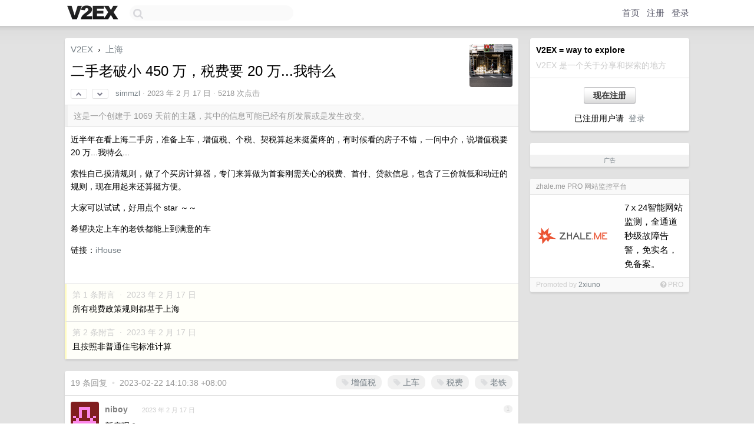

--- FILE ---
content_type: text/html; charset=UTF-8
request_url: https://www.v2ex.com/t/916907
body_size: 9178
content:
<!DOCTYPE html>
<html lang="zh-CN">
<head>
    <meta name="Content-Type" content="text/html;charset=utf-8">
    <meta name="Referrer" content="unsafe-url">
    <meta content="True" name="HandheldFriendly">
    
    <meta name="theme-color" content="#ffffff">
    
    
    <meta name="apple-mobile-web-app-capable" content="yes" />
<meta name="mobile-web-app-capable" content="yes" />
<meta name="detectify-verification" content="d0264f228155c7a1f72c3d91c17ce8fb" />
<meta name="p:domain_verify" content="b87e3b55b409494aab88c1610b05a5f0"/>
<meta name="alexaVerifyID" content="OFc8dmwZo7ttU4UCnDh1rKDtLlY" />
<meta name="baidu-site-verification" content="D00WizvYyr" />
<meta name="msvalidate.01" content="D9B08FEA08E3DA402BF07ABAB61D77DE" />
<meta property="wb:webmaster" content="f2f4cb229bda06a4" />
<meta name="google-site-verification" content="LM_cJR94XJIqcYJeOCscGVMWdaRUvmyz6cVOqkFplaU" />
<meta name="wwads-cn-verify" content="c8ffe9a587b126f152ed3d89a146b445" />
<script type="text/javascript" src="https://cdn.wwads.cn/js/makemoney.js" async></script>
<script async src="https://pagead2.googlesyndication.com/pagead/js/adsbygoogle.js?client=ca-pub-5060390720525238"
     crossorigin="anonymous"></script>
    
    <title>二手老破小 450 万，税费要 20 万...我特么 - V2EX</title>
    <link rel="dns-prefetch" href="https://static.v2ex.com/" />
<link rel="dns-prefetch" href="https://cdn.v2ex.com/" />
<link rel="dns-prefetch" href="https://i.v2ex.co/" />
<link rel="dns-prefetch" href="https://www.google-analytics.com/" />    
    <style>
        body {
            min-width: 820px;
            font-family: "Helvetica Neue", "Luxi Sans", "Segoe UI", "Hiragino Sans GB", "Microsoft Yahei", sans-serif, "Apple Logo";
        }
    </style>
    <link rel="stylesheet" type="text/css" media="screen" href="/assets/c5cbeb747d47558e3043308a6db51d2046fbbcae-combo.css?t=1768981800">
    
    <script>
        const SITE_NIGHT = 0;
    </script>
    <link rel="stylesheet" href="/static/css/vendor/tomorrow.css?v=3c006808236080a5d98ba4e64b8f323f" type="text/css">
    
    <link rel="icon" sizes="192x192" href="/static/icon-192.png">
    <link rel="apple-touch-icon" sizes="180x180" href="/static/apple-touch-icon-180.png?v=91e795b8b5d9e2cbf2d886c3d4b7d63c">
    
    <link rel="shortcut icon" href="/static/favicon.ico" type="image/png">
    
    
    <link rel="manifest" href="/manifest.webmanifest">
    <script>
        const LANG = 'zhcn';
        const FEATURES = ['search', 'favorite-nodes-sort'];
    </script>
    <script src="/assets/e018fd2b900d7499242ac6e8286c94e0e0cc8e0d-combo.js?t=1768981800" defer></script>
    <meta name="description" content="上海 - @simmzl - 近半年在看上海二手房，准备上车，增值税、个税、契税算起来挺蛋疼的，有时候看的房子不错，一问中介，说增值税要 20 万...我特么...索性自己摸清规则，做了个买房计算器，专门来算做为首套刚需关">
    
    
    <link rel="canonical" href="https://www.v2ex.com/t/916907">
    
    


<meta property="og:locale" content="zh_CN" />
<meta property="og:type" content="article" />
<meta property="og:title" content="二手老破小 450 万，税费要 20 万...我特么 - V2EX" />
<meta property="og:description" content="上海 - @simmzl - 近半年在看上海二手房，准备上车，增值税、个税、契税算起来挺蛋疼的，有时候看的房子不错，一问中介，说增值税要 20 万...我特么...索性自己摸清规则，做了个买房计算器，专门来算做为首套刚需关" />
<meta property="og:url" content="https://www.v2ex.com/t/916907" />
<meta property="og:site_name" content="V2EX" />

<meta property="article:tag" content="shanghai" />
<meta property="article:section" content="上海" />
<meta property="article:published_time" content="2023-02-17T03:51:36Z" />

<meta name="twitter:card" content="summary" />
<meta name="twitter:description" content="上海 - @simmzl - 近半年在看上海二手房，准备上车，增值税、个税、契税算起来挺蛋疼的，有时候看的房子不错，一问中介，说增值税要 20 万...我特么...索性自己摸清规则，做了个买房计算器，专门来算做为首套刚需关" />
<meta name="twitter:title" content="二手老破小 450 万，税费要 20 万...我特么 - V2EX" />
<meta name="twitter:image" content="https://cdn.v2ex.com/avatar/df71/ca8f/434870_large.png?m=1676605610" />
<meta name="twitter:site" content="@V2EX" />
<meta name="twitter:creator" content="@V2EX" />
<link rel="top" title="回到顶部" href="#">


<link rel="amphtml" href="https://www.v2ex.com/amp/t/916907" />
<script>
const topicId = 916907;
var once = "49198";

document.addEventListener("DOMContentLoaded", () => {
    protectTraffic();

    if (typeof reloadTopicTips !== 'undefined') {
        window.reloadTopicTips = reloadTopicTips;
    }

    const observer = new IntersectionObserver(
        ([e]) => e.target.toggleAttribute('stuck', e.intersectionRatio < 1),
        {threshold: [1]}
    );

    observer.observe(document.getElementById('reply-box'));

    
    hljs.initHighlightingOnLoad();
    

    $('#Main').on('click', '.no, .ago', function () {
        location.hash = $(this).parents('.cell').prop('id');
    });

    

    // refresh once
    document.addEventListener('visibilitychange', e => {
        if (document.visibilityState === 'visible') {
            fetchOnce().then(once => {
                $('#once').val(once);
            });
        }
    });

    if (location.search.indexOf('p=') > -1) {
    const p = Number(location.search.split('p=')[1].split('&')[0]);
    if (p) {
        const key = 'tp916907';
        if (lscache.set(key, p, 60 * 24 * 30)) { // 30 days
            console.log(`Saved topic page number to ${key}: ` + p);
        }
    }
}

    
});
</script>
<script type="text/javascript">
function format(tpl) {
    var index = 1, items = arguments;
    return (tpl || '').replace(/{(\w*)}/g, function(match, p1) {
        return items[index++] || p1 || match;
    });
}
function loadCSS(url, callback) {
    return $('<link type="text/css" rel="stylesheet"/>')
        .attr({ href: url })
        .on('load', callback)
        .appendTo(document.head);
}
function lazyGist(element) {
    var $btn = $(element);
    var $self = $(element).parent();
    var $link = $self.find('a');
    $btn.prop('disabled', 'disabled').text('Loading...');
    $.getJSON(format('{}.json?callback=?', $link.prop('href').replace($link.prop('hash'), '')))
        .done(function(data) {
            loadCSS(data.stylesheet, function() {
                $self.replaceWith(data.div);
                $('.gist .gist-file .gist-meta a').filter(function() { return this.href === $link.prop('href'); }).parents('.gist-file').siblings().remove();
            });
        })
        .fail(function() { $self.replaceWith($('<a>').attr('href', url).text(url)); });
}
</script>

    
</head>
<body>
    
    
    <div id="Top">
        <div class="content">
            <div class="site-nav">
                <a href="/" name="top" title="way to explore"><div id="Logo"></div></a>
                <div id="search-container">
                    <input id="search" type="text" maxlength="128" autocomplete="off" tabindex="1">
                    <div id="search-result" class="box"></div>
                </div>
                <div class="tools" >
                
                    <a href="/" class="top">首页</a>
                    <a href="/signup" class="top">注册</a>
                    <a href="/signin" class="top">登录</a>
                
                </div>
            </div>
        </div>
    </div>
    
    <div id="Wrapper">
        <div class="content">
            
            <div id="Leftbar"></div>
            <div id="Rightbar">
                <div class="sep20"></div>
                
                    
                    <div class="box">
                        <div class="cell">
                            <strong>V2EX = way to explore</strong>
                            <div class="sep5"></div>
                            <span class="fade">V2EX 是一个关于分享和探索的地方</span>
                        </div>
                        <div class="inner">
                            <div class="sep5"></div>
                            <div align="center"><a href="/signup" class="super normal button">现在注册</a>
                            <div class="sep5"></div>
                            <div class="sep10"></div>
                            已注册用户请 &nbsp;<a href="/signin">登录</a></div>
                        </div>
                    </div>
                    
                    



        
        <div class="sep"></div>
        <div class="box">
            <div class="inner" id="node_sidebar">
                <div class="sidebar_units">
</div>
                
            </div>
            <div class="sidebar_compliance"><a href="/advertise" target="_blank">广告</a></div>
        </div>
        
    


                    
                    <div class="sep20"></div>
                    <div class="box" id="pro-campaign-container">
    <!-- Campaign content will be loaded here -->
</div>

<script>
document.addEventListener('DOMContentLoaded', function() {
    // Function to escape HTML entities
    function escapeHtml(text) {
        if (!text) return '';
        var div = document.createElement('div');
        div.textContent = text;
        return div.innerHTML;
    }

    // Function to render campaign based on display format
    function renderCampaign(campaign) {
        let html = '';
        let displayFormat = campaign.display_format || 'text-only';
        let title = escapeHtml(campaign.title);
        let description = escapeHtml(campaign.description);
        let callToAction = escapeHtml(campaign.call_to_action);
        let link = escapeHtml(campaign.link);

        // Check if required image URL is available for the display format, fallback to text-only if not
        if (displayFormat === 'small-with-description' && !campaign.img_small_url) {
            displayFormat = 'text-only';
        } else if (displayFormat === 'banner-only' && !campaign.img_banner_url) {
            displayFormat = 'text-only';
        } else if ((displayFormat === 'big-only' || displayFormat === 'big-with-description' || displayFormat === 'big-with-title-description-button') && !campaign.img_big_url) {
            displayFormat = 'text-only';
        }

        html = `<div class="pro-unit-title">${title}</div>`;
        switch(displayFormat) {
            case 'text-only':
                html += `
                    <div class="pro-unit">
                    <div class="pro-unit-description flex-one-row gap10">
                        <div onclick="window.open('${link}', '_blank')">${description}</div>
                        <div><a href="${link}" class="pro-unit-go" target="_blank">›</a>
                        </div>
                    </div>
                    </div>
                `;
                break;

            case 'small-with-description':
                html += `<div class="pro-unit flex-one-row">
                    ${campaign.img_small_cid ? `<div class="pro-unit-small-image">
                        <a href="${link}" target="_blank"><img src="${campaign.img_small_url}" class="pro-unit-img" style="max-width: 130px; max-height: 100px;" /></a>
                    </div>` : ''}
                    <div onclick="window.open('${link}', '_blank')" class="pro-unit-description">${description}</div>
                </div>`;
                break;

            case 'banner-only':
                html += `<div class="cell"><a href="${link}" target="_blank"><img src="${campaign.img_banner_url}" class="pro-unit-img" style="max-width: 250px; max-height: 60px; display: block; vertical-align: bottom;" /></a></div>`;
                break;

            case 'big-only':
                html += `<div class="cell"><a href="${link}" target="_blank"><img src="${campaign.img_big_url}" class="pro-unit-img" style="max-width: 500px; max-height: 500px; width: 100%; display: block; vertical-align: bottom;" /></a></div>`;
                break;

            case 'big-with-description':
                html += `<div class="inner" style="padding-bottom: 0px;"><a href="${link}" target="_blank"><img src="${campaign.img_big_url}" class="pro-unit-img" style="max-width: 500px; max-height: 500px; width: 100%; display: block; vertical-align: bottom;" /></a></div>`;
                html += `<div class="pro-unit-description flex-one-row gap10">
                    <div onclick="window.open('${link}', '_blank')">${description}</div>
                    <div><a href="${link}" class="pro-unit-go" target="_blank">›</a></div></div>`;
                break;

            case 'big-with-title-description-button':
                html += `<div class="inner" style="padding-bottom: 0px;"><a href="${link}" target="_blank"><img src="${campaign.img_big_url}" class="pro-unit-img" style="max-width: 500px; max-height: 500px; width: 100%; display: block; vertical-align: bottom;" /></a></div>`;
                html += `<div class="pro-unit-description">
                    <div style="text-align: center" onclick="window.open('${link}', '_blank')">${description}</div>
                    </div>`;
                html += `<div class="pro-unit-cta-container"><a href="${link}" target="_blank" class="pro-unit-cta">${callToAction}</a></div>`;
                break;

            default:
                html += `
                    <div class="pro-unit-description flex-one-row gap10">
                        <div onclick="window.open('${link}', '_blank')">${description}</div>
                        <div><a href="${link}" class="pro-unit-go" target="_blank">›</a></div>
                    </div>
                `;
        }

        html += `<div class="pro-unit-from flex-one-row gap10">
        <div>Promoted by <a href="/member/${campaign.member.username}" target="_blank">${campaign.member.username}</a></div>
        <div><a href="/pro/about" target="_blank" class="fade"><i class="fa fa-question-circle fade"></i> <span style="font-size: 12px; color: var(--color-fade)">PRO</span></a></div>
        </div>`

        return html;
    }

    // Load campaign from emitter
    var xhr = new XMLHttpRequest();
    xhr.open('GET', '/pro/emitter', true);
    xhr.setRequestHeader('Content-Type', 'application/json');

    xhr.onreadystatechange = function() {
        if (xhr.readyState === 4) {
            if (xhr.status === 200) {
                try {
                    var campaign = JSON.parse(xhr.responseText);
                    if (campaign && campaign.id) {
                        var html = renderCampaign(campaign);
                        document.getElementById('pro-campaign-container').innerHTML = html;
                    } else {
                        // No campaign to display, hide the container
                        document.getElementById('pro-campaign-container').style.display = 'none';
                    }
                } catch (e) {
                    // Parse error, hide the container
                    document.getElementById('pro-campaign-container').style.display = 'none';
                    console.log('Error parsing campaign data: ' + e.message);
                }
            } else {
                // HTTP error, hide the container
                document.getElementById('pro-campaign-container').style.display = 'none';
                console.log('Error loading campaign: HTTP ' + xhr.status);
            }
        }
    };

    xhr.send();
});
</script>
                    <div class="sep20"></div>
                    
                    
                    
                
            </div>
            <div id="Main">
                <div class="sep20"></div>
                
<div class="box" style="border-bottom: 0px;">
    
    <div class="header"><div class="fr"><a href="/member/simmzl"><img src="https://cdn.v2ex.com/avatar/df71/ca8f/434870_large.png?m=1676605610" class="avatar" border="0" align="default" alt="simmzl" data-uid="434870" /></a></div>
    <a href="/">V2EX</a> <span class="chevron">&nbsp;›&nbsp;</span> <a href="/go/shanghai">上海</a>
    <div class="sep10"></div>
    <h1>二手老破小 450 万，税费要 20 万...我特么</h1>
    <div id="topic_916907_votes" class="votes">
<a href="javascript:" onclick="upVoteTopic(916907);" class="vote"><li class="fa fa-chevron-up"></li></a> &nbsp;<a href="javascript:" onclick="downVoteTopic(916907);" class="vote"><li class="fa fa-chevron-down"></li></a></div> &nbsp; <small class="gray"><a href="/member/simmzl">simmzl</a> · <span title="2023-02-17 11:51:36 +08:00">2023 年 2 月 17 日</span> · 5218 次点击</small>
    </div>
    
    
    <div class="outdated">这是一个创建于 1069 天前的主题，其中的信息可能已经有所发展或是发生改变。</div>
    
    
    <div class="cell">
        
        <div class="topic_content"><div class="markdown_body"><p>近半年在看上海二手房，准备上车，增值税、个税、契税算起来挺蛋疼的，有时候看的房子不错，一问中介，说增值税要 20 万...我特么...</p>
<p>索性自己摸清规则，做了个买房计算器，专门来算做为首套刚需关心的税费、首付、贷款信息，包含了三价就低和动迁的规则，现在用起来还算挺方便。</p>
<p>大家可以试试，好用点个 star ～～</p>
<p>希望决定上车的老铁都能上到满意的车</p>
<p>链接：<a href="https://github.com/simmzl/iHouse" rel="nofollow">iHouse</a></p>
<p><img alt="" class="embedded_image" loading="lazy" referrerpolicy="no-referrer" rel="noreferrer" src="https://raw.githubusercontent.com/simmzl/iHouse/main/img-for-md/app.png"/></p>
</div></div>
        
    </div>
    
    
    
    <div class="subtle">
        <span class="fade">第 1 条附言 &nbsp;·&nbsp; <span title="2023-02-17 14:02:36 +08:00">2023 年 2 月 17 日</span></span>
        <div class="sep5"></div>
        
        <div class="topic_content">所有税费政策规则都基于上海</div>
        
    </div>
    
    <div class="subtle">
        <span class="fade">第 2 条附言 &nbsp;·&nbsp; <span title="2023-02-17 16:46:08 +08:00">2023 年 2 月 17 日</span></span>
        <div class="sep5"></div>
        
        <div class="topic_content">且按照非普通住宅标准计算</div>
        
    </div>
    
    
</div>

<!-- SOL tip topic -->


<div class="sep20"></div>


<div class="box">
    <div class="cell"><div class="fr" style="margin: -3px -5px 0px 0px;"><a href="/tag/增值税" class="tag"><li class="fa fa-tag"></li> 增值税</a><a href="/tag/上车" class="tag"><li class="fa fa-tag"></li> 上车</a><a href="/tag/税费" class="tag"><li class="fa fa-tag"></li> 税费</a><a href="/tag/老铁" class="tag"><li class="fa fa-tag"></li> 老铁</a></div><span class="gray">19 条回复 &nbsp;<strong class="snow">•</strong> &nbsp;2023-02-22 14:10:38 +08:00</span>
    </div>
    

    
        
        <div id="r_12706018" class="cell">
        
        <table cellpadding="0" cellspacing="0" border="0" width="100%">
            <tr>
                <td width="48" valign="top" align="center"><img src="https://cdn.v2ex.com/gravatar/3b26523b3dcc3dfb9d27d081fd28ac34?s=48&d=retro" class="avatar" border="0" align="default" alt="niboy" data-uid="71363" /></td>
                <td width="10" valign="top"></td>
                <td width="auto" valign="top" align="left"><div class="fr"> &nbsp; &nbsp; <span class="no">1</span></div>
                    <div class="sep3"></div>
                    <strong><a href="/member/niboy" class="dark">niboy</a></strong> &nbsp; <div class="badges"></div>&nbsp; &nbsp;<span class="ago" title="2023-02-17 12:08:23 +08:00">2023 年 2 月 17 日</span> 
                    <div class="sep5"></div>
                    <div class="reply_content">新房呢？</div>
                </td>
            </tr>
        </table>
        </div>
    
    

    
        
        <div id="r_12706084" class="cell">
        
        <table cellpadding="0" cellspacing="0" border="0" width="100%">
            <tr>
                <td width="48" valign="top" align="center"><img src="https://cdn.v2ex.com/gravatar/f7c112a779be9ce43d7e502b2ec42c43?s=48&d=retro" class="avatar" border="0" align="default" alt="dlsflh" data-uid="98622" /></td>
                <td width="10" valign="top"></td>
                <td width="auto" valign="top" align="left"><div class="fr"> &nbsp; &nbsp; <span class="no">2</span></div>
                    <div class="sep3"></div>
                    <strong><a href="/member/dlsflh" class="dark">dlsflh</a></strong> &nbsp; <div class="badges"></div>&nbsp; &nbsp;<span class="ago" title="2023-02-17 12:26:13 +08:00">2023 年 2 月 17 日 via Android</span> 
                    <div class="sep5"></div>
                    <div class="reply_content">链家贝壳没你这个功能吗？</div>
                </td>
            </tr>
        </table>
        </div>
    
    

    
        
        <div id="r_12706177" class="cell">
        
        <table cellpadding="0" cellspacing="0" border="0" width="100%">
            <tr>
                <td width="48" valign="top" align="center"><img src="https://cdn.v2ex.com/gravatar/d687d0012d1342d96650f8006c5a1a0f?s=48&d=retro" class="avatar" border="0" align="default" alt="CloudMx" data-uid="197459" /></td>
                <td width="10" valign="top"></td>
                <td width="auto" valign="top" align="left"><div class="fr"> &nbsp; &nbsp; <span class="no">3</span></div>
                    <div class="sep3"></div>
                    <strong><a href="/member/CloudMx" class="dark">CloudMx</a></strong> &nbsp; <div class="badges"></div>&nbsp; &nbsp;<span class="ago" title="2023-02-17 12:48:33 +08:00">2023 年 2 月 17 日</span> 
                    <div class="sep5"></div>
                    <div class="reply_content">Get 一下.</div>
                </td>
            </tr>
        </table>
        </div>
    
    

    
        
        <div id="r_12706374" class="cell">
        
        <table cellpadding="0" cellspacing="0" border="0" width="100%">
            <tr>
                <td width="48" valign="top" align="center"><img src="https://cdn.v2ex.com/avatar/5d12/cf64/370915_normal.png?m=1693887563" class="avatar" border="0" align="default" alt="xiaocongcong" data-uid="370915" /></td>
                <td width="10" valign="top"></td>
                <td width="auto" valign="top" align="left"><div class="fr"> &nbsp; &nbsp; <span class="no">4</span></div>
                    <div class="sep3"></div>
                    <strong><a href="/member/xiaocongcong" class="dark">xiaocongcong</a></strong> &nbsp; <div class="badges"></div>&nbsp; &nbsp;<span class="ago" title="2023-02-17 13:34:45 +08:00">2023 年 2 月 17 日 via iPhone</span> 
                    <div class="sep5"></div>
                    <div class="reply_content">20 年 100 平上海叫次新房（高层平民窟），什么老破小。狗头，哈哈哈</div>
                </td>
            </tr>
        </table>
        </div>
    
    

    
        
        <div id="r_12706417" class="cell">
        
        <table cellpadding="0" cellspacing="0" border="0" width="100%">
            <tr>
                <td width="48" valign="top" align="center"><img src="https://cdn.v2ex.com/gravatar/47eaa50e85402d53058f43dff762b7ef?s=48&d=retro" class="avatar" border="0" align="default" alt="qoo2019" data-uid="418598" /></td>
                <td width="10" valign="top"></td>
                <td width="auto" valign="top" align="left"><div class="fr"> &nbsp; &nbsp; <span class="no">5</span></div>
                    <div class="sep3"></div>
                    <strong><a href="/member/qoo2019" class="dark">qoo2019</a></strong> &nbsp; <div class="badges"></div>&nbsp; &nbsp;<span class="ago" title="2023-02-17 13:40:21 +08:00">2023 年 2 月 17 日</span> 
                    <div class="sep5"></div>
                    <div class="reply_content">增值税只有在不动产证未满 2 年的情况下才有，老破小接盘这个，纯脑子有问题</div>
                </td>
            </tr>
        </table>
        </div>
    
    

    
        
        <div id="r_12706423" class="cell">
        
        <table cellpadding="0" cellspacing="0" border="0" width="100%">
            <tr>
                <td width="48" valign="top" align="center"><img src="https://cdn.v2ex.com/gravatar/8648f73e5b3ef2b6c87be526ba4f0e66?s=48&d=retro" class="avatar" border="0" align="default" alt="uSy62nMkdH" data-uid="561254" /></td>
                <td width="10" valign="top"></td>
                <td width="auto" valign="top" align="left"><div class="fr"> &nbsp; &nbsp; <span class="no">6</span></div>
                    <div class="sep3"></div>
                    <strong><a href="/member/uSy62nMkdH" class="dark">uSy62nMkdH</a></strong> &nbsp; <div class="badges"></div>&nbsp; &nbsp;<span class="ago" title="2023-02-17 13:40:56 +08:00">2023 年 2 月 17 日</span>  &nbsp; <span class="small fade"><img src="/static/img/heart_20250818.png?v=c3415183a0b3e9ab1576251be69d7d6d" width="14" align="absmiddle" alt="❤️" /> 5</span>
                    <div class="sep5"></div>
                    <div class="reply_content">标题党</div>
                </td>
            </tr>
        </table>
        </div>
    
    

    
        
        <div id="r_12706436" class="cell">
        
        <table cellpadding="0" cellspacing="0" border="0" width="100%">
            <tr>
                <td width="48" valign="top" align="center"><img src="https://cdn.v2ex.com/gravatar/e628155cbe8ac15e9c48b87a0591ee2c?s=48&d=retro" class="avatar" border="0" align="default" alt="q474818917" data-uid="215370" /></td>
                <td width="10" valign="top"></td>
                <td width="auto" valign="top" align="left"><div class="fr"> &nbsp; &nbsp; <span class="no">7</span></div>
                    <div class="sep3"></div>
                    <strong><a href="/member/q474818917" class="dark">q474818917</a></strong> &nbsp; <div class="badges"></div>&nbsp; &nbsp;<span class="ago" title="2023-02-17 13:43:31 +08:00">2023 年 2 月 17 日</span> 
                    <div class="sep5"></div>
                    <div class="reply_content">已 star</div>
                </td>
            </tr>
        </table>
        </div>
    
    

    
        
        <div id="r_12706457" class="cell">
        
        <table cellpadding="0" cellspacing="0" border="0" width="100%">
            <tr>
                <td width="48" valign="top" align="center"><img src="https://cdn.v2ex.com/gravatar/074cab36878d18e4076de967acc64724?s=48&d=retro" class="avatar" border="0" align="default" alt="fredli" data-uid="522831" /></td>
                <td width="10" valign="top"></td>
                <td width="auto" valign="top" align="left"><div class="fr"> &nbsp; &nbsp; <span class="no">8</span></div>
                    <div class="sep3"></div>
                    <strong><a href="/member/fredli" class="dark">fredli</a></strong> &nbsp; <div class="badges"></div>&nbsp; &nbsp;<span class="ago" title="2023-02-17 13:46:33 +08:00">2023 年 2 月 17 日</span> 
                    <div class="sep5"></div>
                    <div class="reply_content">你真的理解了增值税规则么？</div>
                </td>
            </tr>
        </table>
        </div>
    
    

    
        
        <div id="r_12706519" class="cell">
        
        <table cellpadding="0" cellspacing="0" border="0" width="100%">
            <tr>
                <td width="48" valign="top" align="center"><img src="https://cdn.v2ex.com/avatar/df71/ca8f/434870_normal.png?m=1676605610" class="avatar" border="0" align="default" alt="simmzl" data-uid="434870" /></td>
                <td width="10" valign="top"></td>
                <td width="auto" valign="top" align="left"><div class="fr"> &nbsp; &nbsp; <span class="no">9</span></div>
                    <div class="sep3"></div>
                    <strong><a href="/member/simmzl" class="dark">simmzl</a></strong> &nbsp; <div class="badges"><div class="badge op">OP</div></div>&nbsp; &nbsp;<span class="ago" title="2023-02-17 13:54:47 +08:00">2023 年 2 月 17 日</span> 
                    <div class="sep5"></div>
                    <div class="reply_content">@<a href="/member/dlsflh">dlsflh</a> 确实没有</div>
                </td>
            </tr>
        </table>
        </div>
    
    

    
        
        <div id="r_12706537" class="cell">
        
        <table cellpadding="0" cellspacing="0" border="0" width="100%">
            <tr>
                <td width="48" valign="top" align="center"><img src="https://cdn.v2ex.com/avatar/df71/ca8f/434870_normal.png?m=1676605610" class="avatar" border="0" align="default" alt="simmzl" data-uid="434870" /></td>
                <td width="10" valign="top"></td>
                <td width="auto" valign="top" align="left"><div class="fr"> &nbsp; &nbsp; <span class="no">10</span></div>
                    <div class="sep3"></div>
                    <strong><a href="/member/simmzl" class="dark">simmzl</a></strong> &nbsp; <div class="badges"><div class="badge op">OP</div></div>&nbsp; &nbsp;<span class="ago" title="2023-02-17 13:57:12 +08:00">2023 年 2 月 17 日</span> 
                    <div class="sep5"></div>
                    <div class="reply_content">@<a href="/member/qoo2019">qoo2019</a> 增值税规则并不是这个。这种 20 万税的房，不降价很难卖。</div>
                </td>
            </tr>
        </table>
        </div>
    
    

    
        
        <div id="r_12706538" class="cell">
        
        <table cellpadding="0" cellspacing="0" border="0" width="100%">
            <tr>
                <td width="48" valign="top" align="center"><img src="https://cdn.v2ex.com/avatar/df71/ca8f/434870_normal.png?m=1676605610" class="avatar" border="0" align="default" alt="simmzl" data-uid="434870" /></td>
                <td width="10" valign="top"></td>
                <td width="auto" valign="top" align="left"><div class="fr"> &nbsp; &nbsp; <span class="no">11</span></div>
                    <div class="sep3"></div>
                    <strong><a href="/member/simmzl" class="dark">simmzl</a></strong> &nbsp; <div class="badges"><div class="badge op">OP</div></div>&nbsp; &nbsp;<span class="ago" title="2023-02-17 13:57:35 +08:00">2023 年 2 月 17 日</span> 
                    <div class="sep5"></div>
                    <div class="reply_content">@<a href="/member/fredli">fredli</a> 你真的理解了增值税规则么？</div>
                </td>
            </tr>
        </table>
        </div>
    
    

    
        
        <div id="r_12707489" class="cell">
        
        <table cellpadding="0" cellspacing="0" border="0" width="100%">
            <tr>
                <td width="48" valign="top" align="center"><img src="https://cdn.v2ex.com/avatar/dffd/d54c/433334_normal.png?m=1669173809" class="avatar" border="0" align="default" alt="component" data-uid="433334" /></td>
                <td width="10" valign="top"></td>
                <td width="auto" valign="top" align="left"><div class="fr"> &nbsp; &nbsp; <span class="no">12</span></div>
                    <div class="sep3"></div>
                    <strong><a href="/member/component" class="dark">component</a></strong> &nbsp; <div class="badges"></div>&nbsp; &nbsp;<span class="ago" title="2023-02-17 16:37:35 +08:00">2023 年 2 月 17 日</span> 
                    <div class="sep5"></div>
                    <div class="reply_content">这种是公司户的吧</div>
                </td>
            </tr>
        </table>
        </div>
    
    

    
        
        <div id="r_12715306" class="cell">
        
        <table cellpadding="0" cellspacing="0" border="0" width="100%">
            <tr>
                <td width="48" valign="top" align="center"><img src="https://cdn.v2ex.com/avatar/1c24/dfe7/84063_normal.png?m=1519958943" class="avatar" border="0" align="default" alt="whosesmile" data-uid="84063" /></td>
                <td width="10" valign="top"></td>
                <td width="auto" valign="top" align="left"><div class="fr"> &nbsp; &nbsp; <span class="no">13</span></div>
                    <div class="sep3"></div>
                    <strong><a href="/member/whosesmile" class="dark">whosesmile</a></strong> &nbsp; <div class="badges"></div>&nbsp; &nbsp;<span class="ago" title="2023-02-20 12:01:57 +08:00">2023 年 2 月 20 日</span> 
                    <div class="sep5"></div>
                    <div class="reply_content">@<a href="/member/simmzl">simmzl</a> 我印象中链家买卖房产可以做两份合同，一份是备案成交价合同，按这份合同计税，一份是实际成交价作为前面的补充，用来补房款。备案的成交价可以压低，因为房产的评估价正常来说一定比实际价格低，因此可以避税，所以这里的增值税实际不会按实际成交价计算。<br />当然如果这套房产很多年没交易过，那评估价相对来说就会很高，没办法避开增值税。</div>
                </td>
            </tr>
        </table>
        </div>
    
    

    
        
        <div id="r_12725193" class="cell">
        
        <table cellpadding="0" cellspacing="0" border="0" width="100%">
            <tr>
                <td width="48" valign="top" align="center"><img src="https://cdn.v2ex.com/avatar/df71/ca8f/434870_normal.png?m=1676605610" class="avatar" border="0" align="default" alt="simmzl" data-uid="434870" /></td>
                <td width="10" valign="top"></td>
                <td width="auto" valign="top" align="left"><div class="fr"> &nbsp; &nbsp; <span class="no">14</span></div>
                    <div class="sep3"></div>
                    <strong><a href="/member/simmzl" class="dark">simmzl</a></strong> &nbsp; <div class="badges"><div class="badge op">OP</div></div>&nbsp; &nbsp;<span class="ago" title="2023-02-22 10:20:55 +08:00">2023 年 2 月 22 日</span> 
                    <div class="sep5"></div>
                    <div class="reply_content">@<a href="/member/whosesmile">whosesmile</a> 是的，现在如果现金多，做低到普通住宅，能够避开增值税；如果现金不多，只能做低到核价，按核价计税，然后把差价当作装修补偿款付给卖家。我这里都是按照核价计税的。</div>
                </td>
            </tr>
        </table>
        </div>
    
    

    
        
        <div id="r_12725489" class="cell">
        
        <table cellpadding="0" cellspacing="0" border="0" width="100%">
            <tr>
                <td width="48" valign="top" align="center"><img src="https://cdn.v2ex.com/avatar/0bff/d7c8/155595_normal.png?m=1453886853" class="avatar" border="0" align="default" alt="Ncanback" data-uid="155595" /></td>
                <td width="10" valign="top"></td>
                <td width="auto" valign="top" align="left"><div class="fr"> &nbsp; &nbsp; <span class="no">15</span></div>
                    <div class="sep3"></div>
                    <strong><a href="/member/Ncanback" class="dark">Ncanback</a></strong> &nbsp; <div class="badges"></div>&nbsp; &nbsp;<span class="ago" title="2023-02-22 10:59:58 +08:00">2023 年 2 月 22 日</span> 
                    <div class="sep5"></div>
                    <div class="reply_content">满五唯一应该不需要增值税 看了下你的页面还是计算了进去</div>
                </td>
            </tr>
        </table>
        </div>
    
    

    
        
        <div id="r_12725514" class="cell">
        
        <table cellpadding="0" cellspacing="0" border="0" width="100%">
            <tr>
                <td width="48" valign="top" align="center"><img src="https://cdn.v2ex.com/avatar/0bff/d7c8/155595_normal.png?m=1453886853" class="avatar" border="0" align="default" alt="Ncanback" data-uid="155595" /></td>
                <td width="10" valign="top"></td>
                <td width="auto" valign="top" align="left"><div class="fr"> &nbsp; &nbsp; <span class="no">16</span></div>
                    <div class="sep3"></div>
                    <strong><a href="/member/Ncanback" class="dark">Ncanback</a></strong> &nbsp; <div class="badges"></div>&nbsp; &nbsp;<span class="ago" title="2023-02-22 11:02:33 +08:00">2023 年 2 月 22 日</span> 
                    <div class="sep5"></div>
                    <div class="reply_content">新房应该也需要契税吧？</div>
                </td>
            </tr>
        </table>
        </div>
    
    

    
        
        <div id="r_12725850" class="cell">
        
        <table cellpadding="0" cellspacing="0" border="0" width="100%">
            <tr>
                <td width="48" valign="top" align="center"><img src="https://cdn.v2ex.com/avatar/a8d6/9cc6/342427_normal.png?m=1694678355" class="avatar" border="0" align="default" alt="IDAEngine" data-uid="342427" /></td>
                <td width="10" valign="top"></td>
                <td width="auto" valign="top" align="left"><div class="fr"> &nbsp; &nbsp; <span class="no">17</span></div>
                    <div class="sep3"></div>
                    <strong><a href="/member/IDAEngine" class="dark">IDAEngine</a></strong> &nbsp; <div class="badges"></div>&nbsp; &nbsp;<span class="ago" title="2023-02-22 11:48:59 +08:00">2023 年 2 月 22 日</span> 
                    <div class="sep5"></div>
                    <div class="reply_content">这去东京买几套收租不香吗？</div>
                </td>
            </tr>
        </table>
        </div>
    
    

    
        
        <div id="r_12726531" class="cell">
        
        <table cellpadding="0" cellspacing="0" border="0" width="100%">
            <tr>
                <td width="48" valign="top" align="center"><img src="https://cdn.v2ex.com/avatar/df71/ca8f/434870_normal.png?m=1676605610" class="avatar" border="0" align="default" alt="simmzl" data-uid="434870" /></td>
                <td width="10" valign="top"></td>
                <td width="auto" valign="top" align="left"><div class="fr"> &nbsp; &nbsp; <span class="no">18</span></div>
                    <div class="sep3"></div>
                    <strong><a href="/member/simmzl" class="dark">simmzl</a></strong> &nbsp; <div class="badges"><div class="badge op">OP</div></div>&nbsp; &nbsp;<span class="ago" title="2023-02-22 14:09:52 +08:00">2023 年 2 月 22 日</span> 
                    <div class="sep5"></div>
                    <div class="reply_content">@<a href="/member/Ncanback">Ncanback</a> 新房不需要契税，勾选新房 tag 就行</div>
                </td>
            </tr>
        </table>
        </div>
    
    

    
        
        <div id="r_12726536" class="cell">
        
        <table cellpadding="0" cellspacing="0" border="0" width="100%">
            <tr>
                <td width="48" valign="top" align="center"><img src="https://cdn.v2ex.com/avatar/df71/ca8f/434870_normal.png?m=1676605610" class="avatar" border="0" align="default" alt="simmzl" data-uid="434870" /></td>
                <td width="10" valign="top"></td>
                <td width="auto" valign="top" align="left"><div class="fr"> &nbsp; &nbsp; <span class="no">19</span></div>
                    <div class="sep3"></div>
                    <strong><a href="/member/simmzl" class="dark">simmzl</a></strong> &nbsp; <div class="badges"><div class="badge op">OP</div></div>&nbsp; &nbsp;<span class="ago" title="2023-02-22 14:10:38 +08:00">2023 年 2 月 22 日</span> 
                    <div class="sep5"></div>
                    <div class="reply_content">@<a href="/member/Ncanback">Ncanback</a> 满五唯一和增值税 没关系，满五唯一现在只会影响个税</div>
                </td>
            </tr>
        </table>
        </div>
    
    


</div>
<div class="sep20"></div>



<div class="sep20"></div>
<div style="box-sizing: border-box"><div class="wwads-cn wwads-horizontal" data-id="98" style="max-width: 100%; padding-top: 10px; margin-top: 0px; text-align: left; box-shadow: 0 2px 3px rgb(0 0 0 / 10%); border-bottom: 1px solid var(--box-border-color); background-color: var(--box-background-color); color: var(--box-foreground-color);"></div></div>
<style type="text/css">.wwads-cn { border-radius: 3px !important; } .wwads-text { color: var(--link-color) !important; }</style>






            </div>
            
            
        </div>
        <div class="c"></div>
        <div class="sep20"></div>
    </div>
    <div id="Bottom">
        <div class="content">
            <div class="inner">
                <div class="sep10"></div>
                    <div class="fr">
                        <a href="https://www.digitalocean.com/?refcode=1b51f1a7651d" target="_blank"><div id="DigitalOcean"></div></a>
                    </div>
                    <strong><a href="/about" class="dark" target="_self">关于</a> &nbsp; <span class="snow">·</span> &nbsp; <a href="/help" class="dark" target="_self">帮助文档</a> &nbsp; <span class="snow">·</span> &nbsp; <a href="/pro/about" class="dark" target="_self">自助推广系统</a> &nbsp; <span class="snow">·</span> &nbsp; <a href="https://blog.v2ex.com/" class="dark" target="_blank">博客</a> &nbsp; <span class="snow">·</span> &nbsp; <a href="/help/api" class="dark" target="_self">API</a> &nbsp; <span class="snow">·</span> &nbsp; <a href="/faq" class="dark" target="_self">FAQ</a> &nbsp; <span class="snow">·</span> &nbsp; <a href="/solana" class="dark" target="_self">Solana</a> &nbsp; <span class="snow">·</span> &nbsp; 5435 人在线</strong> &nbsp; <span class="fade">最高记录 6679</span> &nbsp; <span class="snow">·</span> &nbsp; <a href="/select/language" class="f11"><img src="/static/img/language.png?v=6a5cfa731dc71a3769f6daace6784739" width="16" align="absmiddle" id="ico-select-language" /> &nbsp; Select Language</a>
                    <div class="sep20"></div>
                    创意工作者们的社区
                    <div class="sep5"></div>
                    World is powered by solitude
                    <div class="sep20"></div>
                    <span class="small fade">VERSION: 3.9.8.5 · 28ms · <a href="/worldclock#utc">UTC 07:58</a> · <a href="/worldclock#pvg">PVG 15:58</a> · <a href="/worldclock#lax">LAX 23:58</a> · <a href="/worldclock#jfk">JFK 02:58</a><br />♥ Do have faith in what you're doing.</span>
                <div class="sep10"></div>
            </div>
        </div>
    </div>

    

    

    
    <script src="/b/i/mmPI96X74T-KgvaYvS8GcWxjE8T4_YQM8vSfeEdDTkPFHLXo8O3k9A8x9S0jjJ8x5pzMOULc1DXM_VtO0tkuGBePRvSqQkHINh461P-F4hresYZYbqNzNpz4UtFpV0VH7kabanVnB2m2aSCryLVd4_Cj02twhyVjhZGISdpW9M0="></script>
    

    
    <script>
      (function(i,s,o,g,r,a,m){i['GoogleAnalyticsObject']=r;i[r]=i[r]||function(){
      (i[r].q=i[r].q||[]).push(arguments)},i[r].l=1*new Date();a=s.createElement(o),
      m=s.getElementsByTagName(o)[0];a.async=1;a.src=g;m.parentNode.insertBefore(a,m)
      })(window,document,'script','//www.google-analytics.com/analytics.js','ga');

      ga('create', 'UA-11940834-2', 'v2ex.com');
      ga('send', 'pageview');
      

ga('send', 'event', 'Node', 'topic', 'shanghai');



    </script>
    

    
<button class="scroll-top" data-scroll="up" type="button"><span>❯<span></button>
</body>
</html>

--- FILE ---
content_type: text/html; charset=utf-8
request_url: https://www.google.com/recaptcha/api2/aframe
body_size: 266
content:
<!DOCTYPE HTML><html><head><meta http-equiv="content-type" content="text/html; charset=UTF-8"></head><body><script nonce="YDDes1l-SqbAPOUTTVtuBg">/** Anti-fraud and anti-abuse applications only. See google.com/recaptcha */ try{var clients={'sodar':'https://pagead2.googlesyndication.com/pagead/sodar?'};window.addEventListener("message",function(a){try{if(a.source===window.parent){var b=JSON.parse(a.data);var c=clients[b['id']];if(c){var d=document.createElement('img');d.src=c+b['params']+'&rc='+(localStorage.getItem("rc::a")?sessionStorage.getItem("rc::b"):"");window.document.body.appendChild(d);sessionStorage.setItem("rc::e",parseInt(sessionStorage.getItem("rc::e")||0)+1);localStorage.setItem("rc::h",'1768982290302');}}}catch(b){}});window.parent.postMessage("_grecaptcha_ready", "*");}catch(b){}</script></body></html>